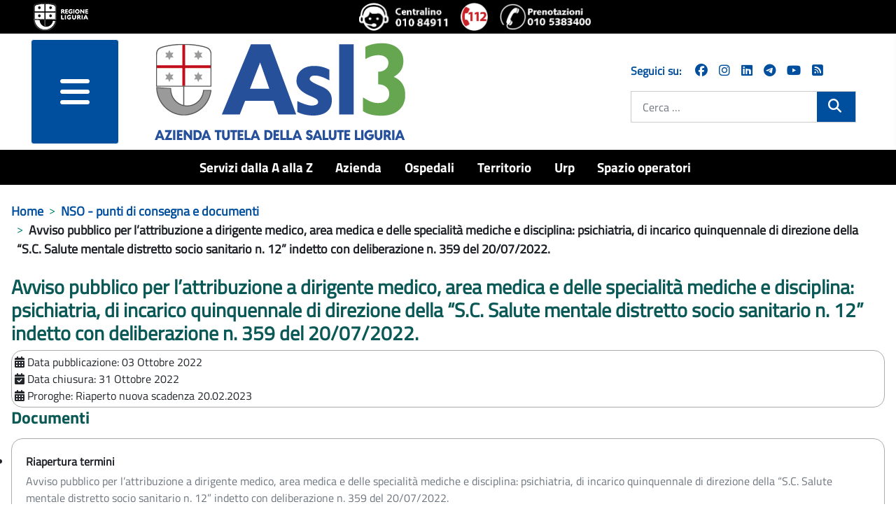

--- FILE ---
content_type: text/html; charset=utf-8
request_url: https://www.asl3.liguria.it/nso-punti-di-consegna-e-documenti/publiccompetition/1388-avviso-direzione-salute-mentale-distretto-12.html?view=publiccompetition&id=1388:avviso-direzione-salute-mentale-distretto-12
body_size: 13970
content:
<!DOCTYPE html>
<html lang="it-it" dir="ltr">
<head>
	<meta charset="utf-8">
	<meta name="viewport" content="width=device-width, initial-scale=1">
	<meta property="og:title" content="Avviso pubblico per l’attribuzione a dirigente medico, area medica e delle specialità mediche e disciplina: psichiatria, di incarico quinquennale di direzione della “S.C. Salute mentale distretto socio sanitario n. 12” indetto con deliberazione n. 359 del 20/07/2022.">
	<meta property="og:url" content="https://www.asl3.liguria.it/nso-punti-di-consegna-e-documenti/publiccompetition/1388-avviso-direzione-salute-mentale-distretto-12.html?view=publiccompetition&amp;id=1388:avviso-direzione-salute-mentale-distretto-12">
	<meta property="og:type" content="article">
	<meta name="generator" content="Joomla! - Open Source Content Management">
	<title>Avviso pubblico per l’attribuzione a dirigente medico, area medica e delle specialità mediche e disciplina: psichiatria, di incarico quinquennale di direzione della “S.C. Salute mentale distretto socio sanitario n. 12” indetto con deliberazione n. 359 del 20/07/2022. - ASL3</title>
	<link href="/media/templates/site/zulpoj4/images/short_favicon.ico" rel="shortcut icon" type="image/x-icon">
	<link href="/media/templates/site/zulpoj4/images/favicon.ico" rel="icon" type="image/ico">
	<link href="/media/system/images/joomla-favicon-pinned.svg" rel="mask-icon" color="#000">
	<link href="https://www.asl3.liguria.it/cerca.opensearch" rel="search" title="OpenSearch ASL3" type="application/opensearchdescription+xml">

	<link href="/media/system/css/joomla-fontawesome.min.css?744736" rel="lazy-stylesheet" /><noscript><link href="/media/system/css/joomla-fontawesome.min.css?744736" rel="stylesheet" /></noscript>
	<link href="/components/com_publiccompetitions/css/layout.css?744736" rel="stylesheet" />
	<link href="/media/templates/site/zulpoj4/css/global/colors_standard.min.css?744736" rel="stylesheet" />
	<link href="/media/templates/site/zulpoj4/css/template.min.css?744736" rel="stylesheet" />
	<link href="/media/templates/site/zulpoj4/css/user.css?744736" rel="stylesheet" />
	<link href="/media/templates/site/zulpoj4/css/usermobile.css?744736" rel="stylesheet" />
	<link href="/media/templates/site/zulpoj4/css/vendor/joomla-custom-elements/joomla-alert.min.css?0.2.0" rel="stylesheet" />
	<link href="/components/com_publiccompetitions/css/docs.css" rel="stylesheet" />
	<style>:root {
		--hue: 214;
		--template-bg-light: #f0f4fb;
		--template-text-dark: #495057;
		--template-text-light: #ffffff;
		--template-link-color: #2a69b8;
		--template-special-color: #001B4C;
		
	}</style>

	<script src="/media/vendor/metismenujs/js/metismenujs.min.js?1.4.0" defer></script>
	<script src="/media/vendor/jquery/js/jquery.min.js?3.7.1"></script>
	<script src="/media/legacy/js/jquery-noconflict.min.js?504da4"></script>
	<script src="/components/com_publiccompetitions/includes/functions.js?744736"></script>
	<script src="/media/templates/site/zulpoj4/js/template.js?744736"></script>
	<script src="/media/templates/site/zulpoj4/js/custom.js?744736"></script>
	<script src="/media/templates/site/zulpoj4/js/mod_menu/menu-metismenu.min.js?744736" defer></script>
	<script type="application/json" class="joomla-script-options new">{"joomla.jtext":{"MOD_FINDER_SEARCH_VALUE":"Cerca &hellip;","ERROR":"Errore","MESSAGE":"Messaggio","NOTICE":"Avviso","WARNING":"Attenzione","JCLOSE":"Chiudi","JOK":"OK","JOPEN":"Apri"},"system.paths":{"root":"","rootFull":"https://www.asl3.liguria.it/","base":"","baseFull":"https://www.asl3.liguria.it/"},"csrf.token":"208c2dac1e71653bb501d37dd4fa8501"}</script>
	<script src="/media/system/js/core.min.js?83f2c9"></script>
	<script src="/media/vendor/bootstrap/js/collapse.min.js?5.3.2" type="module"></script>
	<script src="/media/vendor/bootstrap/js/dropdown.min.js?5.3.2" type="module"></script>
	<script src="/media/vendor/bootstrap/js/offcanvas.min.js?5.3.2" type="module"></script>
	<script src="/media/com_finder/js/finder.min.js?5729ed" type="module"></script>
	<script src="/media/system/js/messages.min.js?7a5169" type="module"></script>
	<script type="application/ld+json">{"@context":"https://schema.org","@type":"BreadcrumbList","@id":"https://www.asl3.liguria.it/#/schema/BreadcrumbList/17","itemListElement":[{"@type":"ListItem","position":1,"item":{"@id":"https://www.asl3.liguria.it/","name":"Home"}},{"@type":"ListItem","position":2,"item":{"@id":"https://www.asl3.liguria.it/nso-punti-di-consegna-e-documenti/documents/documenti-sistema-nso-nodo-smistamento-ordini.html?showNameCat=0&amp;showDescrCat=1&amp;showSubCats=0&amp;showSubCatsDocs=0&amp;showSubCatsBreadcrumb=0&amp;docCatOrderField=2&amp;docCatOrderDir=0&amp;docOrderField=2&amp;docOrderDir=1&amp;docPagination=0&amp;docShowCategories=0&amp;docShowTitleBlock=0&amp;docLastModified=0","name":"NSO - punti di consegna e documenti"}},{"@type":"ListItem","position":3,"item":{"name":"Avviso pubblico per l’attribuzione a dirigente medico, area medica e delle specialità mediche e disciplina: psichiatria, di incarico quinquennale di direzione della “S.C. Salute mentale distretto socio sanitario n. 12” indetto con deliberazione n. 359 del 20/07/2022."}}]}</script>

  <!-- Matomo -->
  <script type="text/javascript">

    var _paq = window._paq = window._paq || [];
    /* tracker methods like "setCustomDimension" should be called before "trackPageView" */
    _paq.push(['trackPageView']);
    _paq.push(['enableLinkTracking']);

  (function() {
      var u="https://www.asl3.liguria.it/";
      _paq.push(["setTrackerUrl", u+"matomo.php"]);
      _paq.push(["setSiteId", "55"]);
      var d=document, g=d.createElement("script"), s=d.getElementsByTagName("script")[0];
      g.type="text/javascript"; g.async=true; g.defer=true; g.src=u+"matomo.php"; s.parentNode.insertBefore(g,s);
  })();

  </script>
  <!-- End Matomo Code -->

</head>

<body class="site com_publiccompetitions wrapper-static view-publiccompetition no-layout no-task itemid-1648">
	<header id="#header" class="header container-header full-width position-sticky sticky-top">

		<div class="headerBlock">                
							<div class="d-flex flex-column flex-md-row justify-content-md-between justify-content-start align-items-center py-1 px-5">
				
<div id="mod-custom173" class="mod-custom custom ">
	<div><a class="top_logo" title="vai al sito della Regione Liguria" href="http://www.regione.liguria.it"><img src="/images/logoRL.png" alt="Marchio della Regione Liguria" /></a></div> 
</div>

<div id="mod-custom172" class="mod-custom custom  iconeheader ">
	<div class="d-flex flex-row"><a title="chiama il centralino unico 010 84911" href="tel:+39010 84911"><img src="/images/icone/Logo-centralino-Asl3.png" alt="centralino unico 010 84911"></a><a title="chiama 112 NUE" href="tel:112"><img src="/images/icone/emergenza.png" alt="112 numero unico emergenza"></a><a title="Chiama il numero del CUP 0105383400 - numero unico prenotazioni telefoniche" href="tel:+390105383400" target="_blank" rel="noopener noreferrer"><img src="/images/icone/telefono-prenotazione-cup.png" alt="Chiama il numero del CUP 0105383400 - numero unico prenotazioni telefoniche"></a></div> 
</div>

				</div>
			
							<div class=" container-nav pb-0">
									</div>          
					</div> 

		<div id="headermenu" class="d-flex flex-column flex-md-row justify-content-md-around">
			<!--blocco menu e logo-->
							<div class="d-flex flex-row col-12 col-md-8">
					<!-- hamburger menu -->
													<div class="offcanvas-menu col-3 m-0">
								<nav class="navbar navbar-dark mt-0 opacity-80" aria-label="collapse navbar">
									<div class="navbar-brand row m-0 p-0 container d-flex justify-content-between">
									<div class="d-flex justify-content-end">
										<button class="navbar-toggler mx-auto b-0" type="button" data-bs-toggle="offcanvas" data-bs-target="#offcanvasRight" aria-controls="offcanvasRight">
										<i class="fa fa-bars d-block"><span class="sr-only">menu</span></i>	
										</button> 
									</div>	
																		</div>
								</nav>
								<div class="offcanvas offcanvas-end" tabindex="-1" id="offcanvasRight" aria-labelledby="offcanvasRightLabel">
									<div class="offcanvas-header shadow-custom-bottom d-flex flex-column"> <!-- d-flex flex-column  -->
										
										<div class="divButtonClose row align-self-baseline pb-1"> <!-- row align-self-baseline  -->
											<button type="button" class="btn-close text-reset" data-bs-dismiss="offcanvas" aria-label="Close"></button>
										</div>
										<div class="row align-self-baseline pt-1"> <!-- aggiunto -->
											<a href="/" id="offcanvasRightLabel" class="w80vw">
												<img class="h-auto" src="/images/logo/logo-asl3-rgb.png#joomlaImage://local-images/logo/logo-asl3-rgb.png?width=374&amp;height=154" alt="ASL3">									
											</a>
										</div>
									</div>
									<div class="offcanvas-body">
										<ul class="mod-menu mod-menu_dropdown-metismenu metismenu mod-list ">
<li class="metismenu-item item-1232 level-1"><a href="/servizi-dalla-a-alla-z.html" title="Servizi dalla A alla Z">Servizi dalla A alla Z</a></li><li class="metismenu-item item-148 level-1 deeper parent dropdown"><a href="/azienda.html" title="Azienda">Azienda</a><button class="mm-collapsed mm-toggler mm-toggler-link" aria-haspopup="true" aria-expanded="false" aria-label="Azienda"></button><ul class="navbar-nav me-auto mb-2"><li class="metismenu-item item-164 level-2 deeper parent dropdown"><a href="/azienda/organi-aziendali.html" title="Organi aziendali">Organi aziendali</a><button class="mm-collapsed mm-toggler mm-toggler-link" aria-haspopup="true" aria-expanded="false" aria-label="Organi aziendali"></button><ul class="navbar-nav me-auto mb-2"><li class="metismenu-item item-284 level-3 deeper parent dropdown"><a href="/azienda/organi-aziendali/direzione-aziendale.html" title="Direttore Generale">Direttore Generale</a><button class="mm-collapsed mm-toggler mm-toggler-link" aria-haspopup="true" aria-expanded="false" aria-label="Direttore Generale"></button><ul class="navbar-nav me-auto mb-2"><li class="metismenu-item item-416 level-4 deeper parent dropdown"><a href="/azienda/organi-aziendali/direzione-aziendale/staff.html" title="Strutture in Staff Direzione">Strutture in Staff Direzione</a><button class="mm-collapsed mm-toggler mm-toggler-link" aria-haspopup="true" aria-expanded="false" aria-label="Strutture in Staff Direzione"></button><ul class="navbar-nav me-auto mb-2"><li class="metismenu-item item-746 level-5 deeper parent dropdown"><a href="/azienda/organi-aziendali/direzione-aziendale/staff/strutture-staff-direzione-generale.html" title="Staff Direzione Generale">Staff Direzione Generale</a><button class="mm-collapsed mm-toggler mm-toggler-link" aria-haspopup="true" aria-expanded="false" aria-label="Staff Direzione Generale"></button><ul class="navbar-nav me-auto mb-2"><li class="metismenu-item item-763 level-6"><a href="/azienda/organi-aziendali/direzione-aziendale/staff/strutture-staff-direzione-generale/servizio-di-prevenzione-e-protezione.html" title="Servizio di Prevenzione e Protezione">Servizio di Prevenzione e Protezione</a></li><li class="metismenu-item item-2075 level-6"><a href="/azienda/organi-aziendali/direzione-aziendale/staff/strutture-staff-direzione-generale/ufficio-stampa-comunicazione-e-urp.html" title="Ufficio stampa, comunicazione e URP">Ufficio stampa, comunicazione e URP</a></li><li class="metismenu-item item-2076 level-6 deeper parent dropdown"><a href="/azienda/organi-aziendali/direzione-aziendale/staff/strutture-staff-direzione-generale/centro-alcologico-regionale-regione-liguria.html" title="Centro Alcologico Regionale - Regione Liguria ">Centro Alcologico Regionale - Regione Liguria </a><button class="mm-collapsed mm-toggler mm-toggler-link" aria-haspopup="true" aria-expanded="false" aria-label="Centro Alcologico Regionale - Regione Liguria "></button><ul class="navbar-nav me-auto mb-2"><li class="metismenu-item item-2248 level-7"><a href="/azienda/organi-aziendali/direzione-aziendale/staff/strutture-staff-direzione-generale/centro-alcologico-regionale-regione-liguria/attivita-centro-alcologico-regionale/documents/centro-alcologico-attivita.html?showNameCat=0&amp;showDescrCat=2&amp;showSubCats=0&amp;showSubCatsDocs=0&amp;showSubCatsBreadcrumb=0&amp;docCatOrderField=2&amp;docCatOrderDir=0&amp;docOrderField=2&amp;docOrderDir=1&amp;docPagination=0&amp;docShowCategories=0&amp;docShowTitleBlock=0&amp;docLastModified=0" title="Attività">Attività</a></li><li class="metismenu-item item-2249 level-7"><a href="/azienda/organi-aziendali/direzione-aziendale/staff/strutture-staff-direzione-generale/centro-alcologico-regionale-regione-liguria/pubblicazioni-scientifiche/documents/centro-studi-articoli-scientifici.html?showNameCat=0&amp;showDescrCat=2&amp;showSubCats=0&amp;showSubCatsDocs=0&amp;showSubCatsBreadcrumb=0&amp;docCatOrderField=2&amp;docCatOrderDir=0&amp;docOrderField=2&amp;docOrderDir=1&amp;docPagination=0&amp;docShowCategories=0&amp;docShowTitleBlock=0&amp;docLastModified=0" title="Pubblicazioni scientifiche">Pubblicazioni scientifiche</a></li></ul></li></ul></li><li class="metismenu-item item-2089 level-5 deeper parent dropdown"><a href="/azienda/organi-aziendali/direzione-aziendale/staff/strutture-staff-direzione-sanitaria.html" title="Staff Direzione Sanitaria">Staff Direzione Sanitaria</a><button class="mm-collapsed mm-toggler mm-toggler-link" aria-haspopup="true" aria-expanded="false" aria-label="Staff Direzione Sanitaria"></button><ul class="navbar-nav me-auto mb-2"><li class="metismenu-item item-2090 level-6"><a href="/azienda/organi-aziendali/direzione-aziendale/staff/strutture-staff-direzione-sanitaria/farmaceutica-ospedaliera.html" title="Farmaceutica Ospedaliera">Farmaceutica Ospedaliera</a></li><li class="metismenu-item item-2091 level-6"><a href="/azienda/organi-aziendali/direzione-aziendale/staff/strutture-staff-direzione-sanitaria/professioni-sanitarie.html" title="Professioni sanitarie">Professioni sanitarie</a></li><li class="metismenu-item item-2092 level-6"><a href="/azienda/organi-aziendali/direzione-aziendale/staff/strutture-staff-direzione-sanitaria/governo-clinico-e-programmazione-sanitaria.html" title="Governo Clinico e Programmazione Sanitaria ">Governo Clinico e Programmazione Sanitaria </a></li><li class="metismenu-item item-2093 level-6"><a href="/azienda/organi-aziendali/direzione-aziendale/staff/strutture-staff-direzione-sanitaria/valutazione-attivita-sanitarie-e-soggetti-erogatori-esterni.html" title="Valutazione delle attività sanitarie e dei soggetti erogatori esterni ">Valutazione delle attività sanitarie e dei soggetti erogatori esterni </a></li><li class="metismenu-item item-2094 level-6"><a href="/azienda/organi-aziendali/direzione-aziendale/staff/strutture-staff-direzione-sanitaria/gestione-rifiuti.html" title="Gestione rifiuti ">Gestione rifiuti </a></li><li class="metismenu-item item-2095 level-6"><a href="/valutazione-organizzazione-screening.html" title="Valutazione e Organizzazione dello Screening ">Valutazione e Organizzazione dello Screening </a></li><li class="metismenu-item item-2096 level-6"><a href="/azienda/organi-aziendali/direzione-aziendale/staff/strutture-staff-direzione-sanitaria/servizio-ispettivo-e-attivita-extra-istituzionali.html" title="Servizio ispettivo e Attività extra-istituzionali del personale ">Servizio ispettivo e Attività extra-istituzionali del personale </a></li><li class="metismenu-item item-2102 level-6"><a href="/azienda/organi-aziendali/direzione-aziendale/staff/strutture-staff-direzione-sanitaria/centro-assistenza-vulnologica.html" title="Vulnologia">Vulnologia</a></li></ul></li><li class="metismenu-item item-1161 level-5 deeper parent dropdown"><a href="/azienda/organi-aziendali/direzione-aziendale/staff/strutture-staff-direzione-socio-sanitaria.html" title="Staff Direzione Socio Sanitaria">Staff Direzione Socio Sanitaria</a><button class="mm-collapsed mm-toggler mm-toggler-link" aria-haspopup="true" aria-expanded="false" aria-label="Staff Direzione Socio Sanitaria"></button><ul class="navbar-nav me-auto mb-2"><li class="metismenu-item item-2097 level-6"><a href="/azienda/organi-aziendali/direzione-aziendale/staff/strutture-staff-direzione-socio-sanitaria/farmaceutica-territoriale.html" title="Farmaceutica Territoriale ">Farmaceutica Territoriale </a></li><li class="metismenu-item item-2098 level-6"><a href="/azienda/organi-aziendali/direzione-aziendale/staff/strutture-staff-direzione-socio-sanitaria/assistenza-sanitaria-di-base-specialistica-metropolitana-e-farmaceutica.html" title="Assistenza sanitaria di base, specialistica metropolitana e farmaceutica">Assistenza sanitaria di base, specialistica metropolitana e farmaceutica</a></li><li class="metismenu-item item-2099 level-6"><a href="/azienda/organi-aziendali/direzione-aziendale/staff/strutture-staff-direzione-socio-sanitaria/gestione-rete-medici-convenzionati-aziendali.html" title="Gestione rete Medici Convenzionati aziendali ">Gestione rete Medici Convenzionati aziendali </a></li><li class="metismenu-item item-2100 level-6"><a href="/azienda/organi-aziendali/direzione-aziendale/staff/strutture-staff-direzione-socio-sanitaria/funzione-amministrativa.html" title="Funzione amministrativa ">Funzione amministrativa </a></li><li class="metismenu-item item-2101 level-6"><a href="/azienda/organi-aziendali/direzione-aziendale/staff/strutture-staff-direzione-socio-sanitaria/integrazione-sociosanitaria-e-ospedale-territorio.html" title="Integrazione Sociosanitaria e Ospedale Territorio">Integrazione Sociosanitaria e Ospedale Territorio</a></li></ul></li><li class="metismenu-item item-2220 level-5 deeper parent dropdown"><a href="/azienda/organi-aziendali/direzione-aziendale/staff/staff-direzione-amministrativa.html" title="Staff Direzione Amministrativa">Staff Direzione Amministrativa</a><button class="mm-collapsed mm-toggler mm-toggler-link" aria-haspopup="true" aria-expanded="false" aria-label="Staff Direzione Amministrativa"></button><ul class="navbar-nav me-auto mb-2"><li class="metismenu-item item-2221 level-6"><a href="/azienda/organi-aziendali/direzione-aziendale/staff/staff-direzione-amministrativa/controllo-di-gestione.html" title="Controllo di Gestione">Controllo di Gestione</a></li></ul></li></ul></li></ul></li><li class="metismenu-item item-285 level-3"><a href="/azienda/organi-aziendali/collegio-di-direzione.html" title="Collegio di direzione ">Collegio di direzione </a></li><li class="metismenu-item item-286 level-3"><a href="/azienda/organi-aziendali/collegio-sindacale.html" title="Collegio sindacale">Collegio sindacale</a></li></ul></li><li class="metismenu-item item-282 level-2"><a href="/azienda/organigramma.html" title="Organigramma">Organigramma</a></li><li class="metismenu-item item-283 level-2"><a href="/azienda/atto-aziendale.html" title="Atto aziendale">Atto aziendale</a></li><li class="metismenu-item item-410 level-2"><a href="/azienda/carta-dei-servizi.html" title="Carta dei servizi">Carta dei servizi</a></li><li class="metismenu-item item-411 level-2"><a href="/azienda/comitato-unico-di-garanzia.html" title="Comitato Unico di Garanzia">Comitato Unico di Garanzia</a></li><li class="metismenu-item item-277 level-2 deeper parent dropdown"><a href="/azienda/dipartimenti.html" title="Dipartimenti">Dipartimenti</a><button class="mm-collapsed mm-toggler mm-toggler-link" aria-haspopup="true" aria-expanded="false" aria-label="Dipartimenti"></button><ul class="navbar-nav me-auto mb-2"><li class="metismenu-item item-292 level-3 deeper parent dropdown"><a href="/azienda/dipartimenti/dipartimenti-direzione-sanitaria.html" title="Dipartimenti direzione sanitaria">Dipartimenti direzione sanitaria</a><button class="mm-collapsed mm-toggler mm-toggler-link" aria-haspopup="true" aria-expanded="false" aria-label="Dipartimenti direzione sanitaria"></button><ul class="navbar-nav me-auto mb-2"><li class="metismenu-item item-313 level-4"><a href="/azienda/dipartimenti/dipartimenti-direzione-sanitaria/dipartimento-chirurgie.html" title="Chirurgico">Chirurgico</a></li><li class="metismenu-item item-307 level-4"><a href="/azienda/dipartimenti/dipartimenti-direzione-sanitaria/dipartimento-emergenza-e-accettazione.html" title="Emergenza e accettazione">Emergenza e accettazione</a></li><li class="metismenu-item item-309 level-4"><a href="/azienda/dipartimenti/dipartimenti-direzione-sanitaria/dipartimento-delle-immagini.html" title="Immagini">Immagini</a></li><li class="metismenu-item item-311 level-4"><a href="/azienda/dipartimenti/dipartimenti-direzione-sanitaria/dipartimento-materno-infantile.html" title="Ostetrico ginecologico e del bambino">Ostetrico ginecologico e del bambino</a></li><li class="metismenu-item item-314 level-4"><a href="/azienda/dipartimenti/dipartimenti-direzione-sanitaria/dipartimento-medico-cardiologico.html" title="Medico cardiologico">Medico cardiologico</a></li><li class="metismenu-item item-308 level-4"><a href="/azienda/dipartimenti/dipartimenti-direzione-sanitaria/dipartimento-patologia-clinica.html" title="Patologia clinica">Patologia clinica</a></li><li class="metismenu-item item-414 level-4"><a href="/azienda/dipartimenti/dipartimenti-direzione-sanitaria/prevenzione.html" title="Prevenzione">Prevenzione</a></li><li class="metismenu-item item-310 level-4"><a href="/azienda/dipartimenti/dipartimenti-direzione-sanitaria/dipartimento-specialita-mediche.html" title="Specialità mediche">Specialità mediche</a></li></ul></li><li class="metismenu-item item-293 level-3 deeper parent dropdown"><a href="/azienda/dipartimenti/dipartimenti-direzione-sociosanitaria.html" title="Dipartimenti direzione sociosanitaria">Dipartimenti direzione sociosanitaria</a><button class="mm-collapsed mm-toggler mm-toggler-link" aria-haspopup="true" aria-expanded="false" aria-label="Dipartimenti direzione sociosanitaria"></button><ul class="navbar-nav me-auto mb-2"><li class="metismenu-item item-413 level-4"><a href="/azienda/dipartimenti/dipartimenti-direzione-sociosanitaria/cure-primarie.html" title="Cure primarie">Cure primarie</a></li><li class="metismenu-item item-415 level-4"><a href="/azienda/dipartimenti/dipartimenti-direzione-sociosanitaria/salute-mentale-e-dipendenze.html" title="Salute mentale e dipendenze">Salute mentale e dipendenze</a></li></ul></li><li class="metismenu-item item-294 level-3 deeper parent dropdown"><a href="/azienda/dipartimenti/dipartimenti-direzione-amministrativa.html" title="Dipartimenti direzione amministrativa">Dipartimenti direzione amministrativa</a><button class="mm-collapsed mm-toggler mm-toggler-link" aria-haspopup="true" aria-expanded="false" aria-label="Dipartimenti direzione amministrativa"></button><ul class="navbar-nav me-auto mb-2"><li class="metismenu-item item-408 level-4"><a href="/azienda/dipartimenti/dipartimenti-direzione-amministrativa/dipartimento-amministrativo.html" title="Dipartimento amministrativo">Dipartimento amministrativo</a></li><li class="metismenu-item item-296 level-4"><a href="/azienda/dipartimenti/dipartimenti-direzione-amministrativa/dipartimento-tecnico-infrastrutture.html" title="Dipartimento tecnico">Dipartimento tecnico</a></li></ul></li><li class="metismenu-item item-2057 level-3"><a href="/azienda/dipartimenti/dipartimenti-funzionali.html" title="Dipartimenti funzionali">Dipartimenti funzionali</a></li></ul></li><li class="metismenu-item item-278 level-2"><a href="/azienda/regolamenti/documents/regolamenti.html?showNameCat=0&amp;showDescrCat=2&amp;showSubCats=1&amp;showSubCatsDocs=0&amp;showSubCatsBreadcrumb=0&amp;docCatOrderField=1&amp;docCatOrderDir=1&amp;docOrderField=2&amp;docOrderDir=1&amp;docPagination=0&amp;docShowCategories=0&amp;docShowTitleBlock=0&amp;docLastModified=0" title="Regolamenti">Regolamenti</a></li><li class="metismenu-item item-280 level-2"><a href="/azienda/qualità.html" title="Qualità">Qualità</a></li><li class="metismenu-item item-720 level-2"><a href="/spazio-operatori/formazione-spazio-operatori.html" title="Formazione">Formazione</a></li><li class="metismenu-item item-835 level-2 deeper parent dropdown"><a href="/azienda/area-stampa.html" title="Area stampa">Area stampa</a><button class="mm-collapsed mm-toggler mm-toggler-link" aria-haspopup="true" aria-expanded="false" aria-label="Area stampa"></button><ul class="navbar-nav me-auto mb-2"><li class="metismenu-item item-2287 level-3"><a href="/azienda/area-stampa/comunicati-stampa-2026.html" title="Comunicati stampa 2026">Comunicati stampa 2026</a></li><li class="metismenu-item item-2224 level-3"><a href="/azienda/area-stampa/comunicati-stampa-2025.html" title="Comunicati stampa 2025">Comunicati stampa 2025</a></li><li class="metismenu-item item-2008 level-3"><a href="/azienda/area-stampa/comunicati-stampa-2024.html" title="Comunicati stampa 2024">Comunicati stampa 2024</a></li><li class="metismenu-item item-1921 level-3"><a href="/azienda/area-stampa/comunicati-stampa-2023.html" title="Comunicati stampa 2023">Comunicati stampa 2023</a></li><li class="metismenu-item item-1801 level-3"><a href="/azienda/area-stampa/comunicati-stampa-2022.html" title="Comunicati stampa 2022">Comunicati stampa 2022</a></li><li class="metismenu-item item-1707 level-3"><a href="/azienda/area-stampa/comunicati-stampa-2021.html" title="Comunicati stampa 2021">Comunicati stampa 2021</a></li><li class="metismenu-item item-1542 level-3"><a href="/azienda/area-stampa/comunicati-stampa-2020.html" title="Comunicati stampa 2020">Comunicati stampa 2020</a></li><li class="metismenu-item item-1143 level-3"><a href="/azienda/area-stampa/comunicati-stampa-2019.html" title="Comunicati stampa 2019">Comunicati stampa 2019</a></li><li class="metismenu-item item-1060 level-3"><a href="/azienda/area-stampa/comunicai-stampa-2018.html" title="Comunicati stampa 2018">Comunicati stampa 2018</a></li><li class="metismenu-item item-984 level-3"><a href="/azienda/area-stampa/comunicati-stampa-2017.html" title="Comunicati stampa 2017">Comunicati stampa 2017</a></li><li class="metismenu-item item-819 level-3"><a href="/azienda/area-stampa/comunicati-stampa-2016.html" title="Comunicati stampa 2016">Comunicati stampa 2016</a></li><li class="metismenu-item item-1133 level-3"><a href="/azienda/area-stampa/archivio-newsletter.html" title="Archivio Newsletter">Archivio Newsletter</a></li><li class="metismenu-item item-1559 level-3"><a href="/azienda/area-stampa/social-media-netiquette-e-informativa-privacy.html" title="Social media: netiquette e informativa privacy">Social media: netiquette e informativa privacy</a></li></ul></li><li class="metismenu-item item-1051 level-2"><a href="/amministrazione-trasparente/servizi-erogati/liste-di-attesa.html" title="Liste di attesa">Liste di attesa</a></li><li class="metismenu-item item-1876 level-2"><a href="/azienda/lavoro-agile.html" title="Lavoro agile">Lavoro agile</a></li><li class="metismenu-item item-2140 level-2"><a href="/azienda/organi-aziendali/direzione-aziendale/staff/strutture-staff-direzione-generale/ufficio-stampa-comunicazione-e-urp.html" title="Comunicazione">Comunicazione</a></li><li class="metismenu-item item-2172 level-2"><a href="/azienda/pnrr.html" title="PNRR">PNRR</a></li><li class="metismenu-item item-2219 level-2"><a href="/azienda/welfare-aziendale/publiccompetitions/?showAlberaturaDesc=0&amp;show_loghi_menu=2&amp;showProgressBar=0&amp;showBandi=1&amp;pcOrderField=0&amp;pcOrderDir=1&amp;pcQuickSearch=0&amp;pcPagination=0&amp;pcPaginationResults=0&amp;showStatus=1" title="Welfare aziendale">Welfare aziendale</a></li></ul></li><li class="metismenu-item item-143 level-1 deeper parent dropdown"><a href="/ospedali.html" title="Ospedali">Ospedali</a><button class="mm-collapsed mm-toggler mm-toggler-link" aria-haspopup="true" aria-expanded="false" aria-label="Ospedali"></button><ul class="navbar-nav me-auto mb-2"><li class="metismenu-item item-269 level-2 deeper parent dropdown"><a href="/ospedali/presidio-ospedaliero-unico.html" title="Presidio Ospedaliero Unico">Presidio Ospedaliero Unico</a><button class="mm-collapsed mm-toggler mm-toggler-link" aria-haspopup="true" aria-expanded="false" aria-label="Presidio Ospedaliero Unico"></button><ul class="navbar-nav me-auto mb-2"><li class="metismenu-item item-1602 level-3"><a href="/ospedali/presidio-ospedaliero-unico/richiesta-cartella-clinica.html" title="Richiesta cartella clinica">Richiesta cartella clinica</a></li></ul></li><li class="metismenu-item item-271 level-2 deeper parent dropdown"><a href="/ospedali/villa-scassi-sampierdarena.html" title="Villa Scassi - Sampierdarena">Villa Scassi - Sampierdarena</a><button class="mm-collapsed mm-toggler mm-toggler-link" aria-haspopup="true" aria-expanded="false" aria-label="Villa Scassi - Sampierdarena"></button><ul class="navbar-nav me-auto mb-2"><li class="metismenu-item item-629 level-3"><a href="/ospedali/villa-scassi-sampierdarena/ospedale-a-misura-di-donna.html" title="Ospedale a misura donna ">Ospedale a misura donna </a></li><li class="metismenu-item item-797 level-3"><a href="/ospedali/villa-scassi-sampierdarena/meglio-a-casa.html" title="Meglio a casa">Meglio a casa</a></li><li class="metismenu-item item-2062 level-3"><a href="/ospedali/villa-scassi-sampierdarena/progetto-a-c-e-m.html" title="Progetto A.C.E.M.">Progetto A.C.E.M.</a></li><li class="metismenu-item item-2144 level-3 deeper parent dropdown"><a href="/ospedali/villa-scassi-sampierdarena/breast-unit-centro-di-senologia.html" title="Breast Unit - Centro di senologia">Breast Unit - Centro di senologia</a><button class="mm-collapsed mm-toggler mm-toggler-link" aria-haspopup="true" aria-expanded="false" aria-label="Breast Unit - Centro di senologia"></button><ul class="navbar-nav me-auto mb-2"><li class="metismenu-item item-2160 level-4"><a href="/ospedali/villa-scassi-sampierdarena/breast-unit-centro-di-senologia/breast-unit-chi-siamo.html" title="Chi siamo">Chi siamo</a></li><li class="metismenu-item item-2163 level-4"><a href="/ospedali/villa-scassi-sampierdarena/breast-unit-centro-di-senologia/breast-unit-come-accedere.html" title="Come accedere">Come accedere</a></li><li class="metismenu-item item-2162 level-4"><a href="/ospedali/villa-scassi-sampierdarena/breast-unit-centro-di-senologia/breast-unit-servizi.html" title="I servizi a disposizione in caso di priorità o urgenza">I servizi a disposizione in caso di priorità o urgenza</a></li><li class="metismenu-item item-2161 level-4"><a href="/ospedali/villa-scassi-sampierdarena/breast-unit-centro-di-senologia/breast-unit-percorso.html" title="Il percorso">Il percorso</a></li><li class="metismenu-item item-2166 level-4 deeper parent dropdown"><a href="/ospedali/villa-scassi-sampierdarena/breast-unit-centro-di-senologia/breast-unit-ulteriori-servizi.html" title="Ulteriori servizi">Ulteriori servizi</a><button class="mm-collapsed mm-toggler mm-toggler-link" aria-haspopup="true" aria-expanded="false" aria-label="Ulteriori servizi"></button><ul class="navbar-nav me-auto mb-2"><li class="metismenu-item item-2164 level-5"><a href="/ospedali/villa-scassi-sampierdarena/breast-unit-centro-di-senologia/breast-unit-ulteriori-servizi/servizio-di-psico-oncologia.html" title="Servizio di psico-oncologia">Servizio di psico-oncologia</a></li><li class="metismenu-item item-2169 level-5"><a href="/valutazione-organizzazione-screening/tumore-mammella.html" title="Screening">Screening</a></li><li class="metismenu-item item-2170 level-5"><a href="/ospedali/villa-scassi-sampierdarena/breast-unit-centro-di-senologia/breast-unit-ulteriori-servizi/ass-noi-ci-siamo-tumore-al-seno-metastatico.html" title="Ass. Noi ci siamo - Tumore al seno metastatico">Ass. Noi ci siamo - Tumore al seno metastatico</a></li><li class="metismenu-item item-2171 level-5"><a href="/ospedali/villa-scassi-sampierdarena/breast-unit-centro-di-senologia/breast-unit-ulteriori-servizi/centro-medicina-integrata.html" title="Centro Medicina integrata">Centro Medicina integrata</a></li></ul></li><li class="metismenu-item item-2165 level-4"><a href="/ospedali/villa-scassi-sampierdarena/breast-unit-centro-di-senologia/breast-unit-il-parco-tecnologico.html" title="Il parco tecnologico">Il parco tecnologico</a></li><li class="metismenu-item item-2167 level-4"><a href="/ospedali/villa-scassi-sampierdarena/breast-unit-centro-di-senologia/breast-unit-contatti.html" title="Contatti">Contatti</a></li></ul></li><li class="metismenu-item item-2175 level-3"><a href="/ospedali/villa-scassi-sampierdarena/cittadini-si-nasce.html" title="Cittadini si nasce">Cittadini si nasce</a></li></ul></li><li class="metismenu-item item-274 level-2"><a href="/ospedali/la-colletta-arenzano.html" title="La Colletta - Arenzano">La Colletta - Arenzano</a></li><li class="metismenu-item item-270 level-2"><a href="/ospedali/micone-sestri-ponente.html" title="Micone - Sestri Ponente ">Micone - Sestri Ponente </a></li><li class="metismenu-item item-272 level-2"><a href="/ospedali/gallino-pontedecimo.html" title="Gallino - Pontedecimo ">Gallino - Pontedecimo </a></li><li class="metismenu-item item-361 level-2"><a href="/ospedali/emergenza.html" title="Emergenza">Emergenza</a></li></ul></li><li class="metismenu-item item-1233 level-1 deeper parent dropdown"><a href="/territorio.html" title="Territorio">Territorio</a><button class="mm-collapsed mm-toggler mm-toggler-link" aria-haspopup="true" aria-expanded="false" aria-label="Territorio"></button><ul class="navbar-nav me-auto mb-2"><li class="metismenu-item item-1234 level-2 deeper parent dropdown"><a href="/territorio/distretti.html" title="Distretti">Distretti</a><button class="mm-collapsed mm-toggler mm-toggler-link" aria-haspopup="true" aria-expanded="false" aria-label="Distretti"></button><ul class="navbar-nav me-auto mb-2"><li class="metismenu-item item-1235 level-3 deeper parent dropdown"><a href="/territorio/distretti/distretto-8-ponente.html" title="Distretto 8 Ponente">Distretto 8 Ponente</a><button class="mm-collapsed mm-toggler mm-toggler-link" aria-haspopup="true" aria-expanded="false" aria-label="Distretto 8 Ponente"></button><ul class="navbar-nav me-auto mb-2"><li class="metismenu-item item-2152 level-4 deeper parent dropdown"><a href="/territorio/distretti/distretto-8-ponente/attivita-sedi-distretto-8.html" title="Attività sedi Distretto 8">Attività sedi Distretto 8</a><button class="mm-collapsed mm-toggler mm-toggler-link" aria-haspopup="true" aria-expanded="false" aria-label="Attività sedi Distretto 8"></button><ul class="navbar-nav me-auto mb-2"><li class="metismenu-item item-2149 level-5"><a href="/territorio/distretti/distretto-8-ponente/attivita-sedi-distretto-8/genova-voltri-via-camozzini.html" title="Genova Voltri - Via Camozzini">Genova Voltri - Via Camozzini</a></li><li class="metismenu-item item-2150 level-5"><a href="/territorio/distretti/distretto-8-ponente/attivita-sedi-distretto-8/genova-voltri-casa-di-comunita.html" title="Genova Voltri - Casa della Comunità">Genova Voltri - Casa della Comunità</a></li><li class="metismenu-item item-2241 level-5"><a href="/territorio/distretti/distretto-8-ponente/attivita-sedi-distretto-8/genova-pra-poliambulatorio-ca-nova.html" title="Genova Pra' - Poliambulatorio Ca' Nova">Genova Pra' - Poliambulatorio Ca' Nova</a></li><li class="metismenu-item item-2151 level-5"><a href="/territorio/distretti/distretto-8-ponente/attivita-sedi-distretto-8/genova-pra-poliambulatorio-villa-de-mari.html" title="Genova Pra' - Poliambulatorio Villa De Mari">Genova Pra' - Poliambulatorio Villa De Mari</a></li><li class="metismenu-item item-2153 level-5"><a href="/territorio/distretti/distretto-8-ponente/attivita-sedi-distretto-8/genova-pegli-palazzo-della-salute-martinez.html" title="Genova Pegli - Casa della Comunità">Genova Pegli - Casa della Comunità</a></li><li class="metismenu-item item-2154 level-5"><a href="/territorio/distretti/distretto-8-ponente/attivita-sedi-distretto-8/arenzano-poliambulatorio-golgi.html" title="Arenzano - Poliambulatorio Golgi">Arenzano - Poliambulatorio Golgi</a></li><li class="metismenu-item item-2155 level-5"><a href="/territorio/distretti/distretto-8-ponente/attivita-sedi-distretto-8/cogoleto-poliambulatorio.html" title="Cogoleto - Poliambulatorio">Cogoleto - Poliambulatorio</a></li><li class="metismenu-item item-2156 level-5"><a href="/territorio/distretti/distretto-8-ponente/attivita-sedi-distretto-8/masone-poliambulatorio.html" title="Masone - Poliambulatorio">Masone - Poliambulatorio</a></li><li class="metismenu-item item-2157 level-5"><a href="/territorio/distretti/distretto-8-ponente/attivita-sedi-distretto-8/campo-ligure-poliambulatorio.html" title="Campo Ligure - Poliambulatorio">Campo Ligure - Poliambulatorio</a></li><li class="metismenu-item item-2158 level-5"><a href="/territorio/distretti/distretto-8-ponente/attivita-sedi-distretto-8/rossiglione-poliambulatorio.html" title="Rossiglione - Poliambulatorio">Rossiglione - Poliambulatorio</a></li></ul></li></ul></li><li class="metismenu-item item-1237 level-3 deeper parent dropdown"><a href="/territorio/distretti/distretto-9-medio-ponente.html" title="Distretto 9 Medio Ponente">Distretto 9 Medio Ponente</a><button class="mm-collapsed mm-toggler mm-toggler-link" aria-haspopup="true" aria-expanded="false" aria-label="Distretto 9 Medio Ponente"></button><ul class="navbar-nav me-auto mb-2"><li class="metismenu-item item-2176 level-4 deeper parent dropdown"><a href="/territorio/distretti/distretto-9-medio-ponente/attivita-sedi-distretto-9.html" title="Attività sedi Distretto 9">Attività sedi Distretto 9</a><button class="mm-collapsed mm-toggler mm-toggler-link" aria-haspopup="true" aria-expanded="false" aria-label="Attività sedi Distretto 9"></button><ul class="navbar-nav me-auto mb-2"><li class="metismenu-item item-2177 level-5"><a href="/territorio/distretti/distretto-9-medio-ponente/attivita-sedi-distretto-9/genova-sestri-ponente-palazzo-della-salute-ex-manifattura-tabacchi.html" title="Genova Sestri Ponente - Casa della Comunità">Genova Sestri Ponente - Casa della Comunità</a></li><li class="metismenu-item item-2178 level-5"><a href="/territorio/distretti/distretto-9-medio-ponente/attivita-sedi-distretto-9/genova-sampierdarena-casa-della-comunita.html" title="Genova Sampierdarena - Casa della Comunità Fiumara">Genova Sampierdarena - Casa della Comunità Fiumara</a></li></ul></li></ul></li><li class="metismenu-item item-1240 level-3 deeper parent dropdown"><a href="/territorio/distretti/distretto-10-valpolcevera-e-valle-scrivia.html" title="Distretto 10 Valpolcevera e Valle Scrivia">Distretto 10 Valpolcevera e Valle Scrivia</a><button class="mm-collapsed mm-toggler mm-toggler-link" aria-haspopup="true" aria-expanded="false" aria-label="Distretto 10 Valpolcevera e Valle Scrivia"></button><ul class="navbar-nav me-auto mb-2"><li class="metismenu-item item-2179 level-4 deeper parent dropdown"><a href="/territorio/distretti/distretto-10-valpolcevera-e-valle-scrivia/attivita-sedi-distretto-10.html" title="Attività sedi Distretto 10">Attività sedi Distretto 10</a><button class="mm-collapsed mm-toggler mm-toggler-link" aria-haspopup="true" aria-expanded="false" aria-label="Attività sedi Distretto 10"></button><ul class="navbar-nav me-auto mb-2"><li class="metismenu-item item-2180 level-5"><a href="/territorio/distretti/distretto-10-valpolcevera-e-valle-scrivia/attivita-sedi-distretto-10/genova-bolzaneto-via-bonghi.html" title="Genova Bolzaneto - Via Bonghi">Genova Bolzaneto - Via Bonghi</a></li><li class="metismenu-item item-2181 level-5"><a href="/territorio/distretti/distretto-10-valpolcevera-e-valle-scrivia/attivita-sedi-distretto-10/genova-pontedecimo-via-ospedale-gallino.html" title="Genova Pontedecimo - Via Ospedale Gallino">Genova Pontedecimo - Via Ospedale Gallino</a></li><li class="metismenu-item item-2182 level-5"><a href="/territorio/distretti/distretto-10-valpolcevera-e-valle-scrivia/attivita-sedi-distretto-10/genova-certosa-via-canepari.html" title="Genova Certosa - Via Canepari">Genova Certosa - Via Canepari</a></li><li class="metismenu-item item-2183 level-5"><a href="/territorio/distretti/distretto-10-valpolcevera-e-valle-scrivia/attivita-sedi-distretto-10/genova-rivarolo-via-cambiaso.html" title="Genova Rivarolo - Via Cambiaso">Genova Rivarolo - Via Cambiaso</a></li><li class="metismenu-item item-2184 level-5"><a href="/territorio/distretti/distretto-10-valpolcevera-e-valle-scrivia/attivita-sedi-distretto-10/borgo-fornari.html" title="Borgo Fornari - Casa della Comunità">Borgo Fornari - Casa della Comunità</a></li></ul></li></ul></li><li class="metismenu-item item-1242 level-3 deeper parent dropdown"><a href="/territorio/distretti/distretto-11-centro.html" title="Distretto 11 Centro">Distretto 11 Centro</a><button class="mm-collapsed mm-toggler mm-toggler-link" aria-haspopup="true" aria-expanded="false" aria-label="Distretto 11 Centro"></button><ul class="navbar-nav me-auto mb-2"><li class="metismenu-item item-2185 level-4 deeper parent dropdown"><a href="/territorio/distretti/distretto-11-centro/attivita-sedi-distretto-11.html" title="Attività sedi Distretto 11">Attività sedi Distretto 11</a><button class="mm-collapsed mm-toggler mm-toggler-link" aria-haspopup="true" aria-expanded="false" aria-label="Attività sedi Distretto 11"></button><ul class="navbar-nav me-auto mb-2"><li class="metismenu-item item-2186 level-5"><a href="/territorio/distretti/distretto-11-centro/attivita-sedi-distretto-11/poliambulatorio-assarotti.html" title="Poliambulatorio Assarotti">Poliambulatorio Assarotti</a></li><li class="metismenu-item item-2187 level-5"><a href="/territorio/distretti/distretto-11-centro/attivita-sedi-distretto-11/poliambulatorio-xii-ottobre.html" title="Poliambulatorio XII Ottobre">Poliambulatorio XII Ottobre</a></li></ul></li></ul></li><li class="metismenu-item item-1244 level-3 deeper parent dropdown"><a href="/territorio/distretti/distretto-12-valbisagno-e-valtrebbia.html" title="Distretto 12 Valbisagno e Valtrebbia">Distretto 12 Valbisagno e Valtrebbia</a><button class="mm-collapsed mm-toggler mm-toggler-link" aria-haspopup="true" aria-expanded="false" aria-label="Distretto 12 Valbisagno e Valtrebbia"></button><ul class="navbar-nav me-auto mb-2"><li class="metismenu-item item-2190 level-4 deeper parent dropdown"><a href="/territorio/distretti/distretto-12-valbisagno-e-valtrebbia/attivita-sedi-distretto-12.html" title="Attività sedi Distretto 12">Attività sedi Distretto 12</a><button class="mm-collapsed mm-toggler mm-toggler-link" aria-haspopup="true" aria-expanded="false" aria-label="Attività sedi Distretto 12"></button><ul class="navbar-nav me-auto mb-2"><li class="metismenu-item item-2191 level-5"><a href="/territorio/distretti/distretto-12-valbisagno-e-valtrebbia/attivita-sedi-distretto-12/via-archimede-casa-della-comunita.html" title="Via Archimede - Casa della Comunità">Via Archimede - Casa della Comunità</a></li><li class="metismenu-item item-2192 level-5"><a href="/territorio/distretti/distretto-12-valbisagno-e-valtrebbia/attivita-sedi-distretto-12/genova-struppa-casa-di-comunita.html" title="Genova Struppa - Casa della Comunità">Genova Struppa - Casa della Comunità</a></li><li class="metismenu-item item-2193 level-5"><a href="/territorio/distretti/distretto-12-valbisagno-e-valtrebbia/attivita-sedi-distretto-12/bargagli-poliambulatorio.html" title="Bargagli - Poliambulatorio">Bargagli - Poliambulatorio</a></li><li class="metismenu-item item-2194 level-5"><a href="/territorio/distretti/distretto-12-valbisagno-e-valtrebbia/attivita-sedi-distretto-12/torriglia-poliambulatorio.html" title="Torriglia - Poliambulatorio">Torriglia - Poliambulatorio</a></li></ul></li></ul></li><li class="metismenu-item item-1245 level-3 deeper parent dropdown"><a href="/territorio/distretti/distretto-13-levante.html" title="Distretto 13 Levante">Distretto 13 Levante</a><button class="mm-collapsed mm-toggler mm-toggler-link" aria-haspopup="true" aria-expanded="false" aria-label="Distretto 13 Levante"></button><ul class="navbar-nav me-auto mb-2"><li class="metismenu-item item-2195 level-4 deeper parent dropdown"><a href="/territorio/distretti/distretto-13-levante/attivita-sedi-distretto-13.html" title="Attività sedi Distretto 13">Attività sedi Distretto 13</a><button class="mm-collapsed mm-toggler mm-toggler-link" aria-haspopup="true" aria-expanded="false" aria-label="Attività sedi Distretto 13"></button><ul class="navbar-nav me-auto mb-2"><li class="metismenu-item item-2196 level-5"><a href="/territorio/distretti/distretto-13-levante/attivita-sedi-distretto-13/genova-quarto-palasalute.html" title="Genova Quarto - Palasalute">Genova Quarto - Palasalute</a></li><li class="metismenu-item item-2273 level-5"><a href="/territorio/distretti/distretto-13-levante/attivita-sedi-distretto-13/recco-casa-di-comunita.html" title="Recco - Casa della Comunità">Recco - Casa della Comunità</a></li></ul></li></ul></li><li class="metismenu-item item-1251 level-3"><a href="/territorio/distretti/attività-distretti.html" title="Attività distretti">Attività distretti</a></li></ul></li><li class="metismenu-item item-1254 level-2 deeper parent dropdown"><a href="/territorio/servizi.html" title="Servizi e attività territoriali">Servizi e attività territoriali</a><button class="mm-collapsed mm-toggler mm-toggler-link" aria-haspopup="true" aria-expanded="false" aria-label="Servizi e attività territoriali"></button><ul class="navbar-nav me-auto mb-2"><li class="metismenu-item item-1255 level-3"><a href="/territorio/servizi/anziani.html" title="Anziani">Anziani</a></li><li class="metismenu-item item-1256 level-3"><a href="/territorio/servizi/cure-primarie.html" title="Cure primarie">Cure primarie</a></li><li class="metismenu-item item-1258 level-3"><a href="/territorio/servizi/assistenza-consultoriale.html" title="Consultorio">Consultorio</a></li><li class="metismenu-item item-1260 level-3"><a href="/territorio/servizi/dipendenze.html" title="Dipendenze">Dipendenze</a></li><li class="metismenu-item item-1262 level-3"><a href="/territorio/servizi/disabili.html" title="Disabili">Disabili</a></li><li class="metismenu-item item-1264 level-3"><a href="/territorio/servizi/epidemiologia.html" title="Epidemiologia">Epidemiologia</a></li><li class="metismenu-item item-1266 level-3"><a href="/territorio/servizi/attività-farmaceutiche.html" title="Farmaceutica">Farmaceutica</a></li><li class="metismenu-item item-1268 level-3"><a href="/territorio/servizi/igiene-e-sanità-pubblica.html" title="Igiene e sanità pubblica">Igiene e sanità pubblica</a></li><li class="metismenu-item item-1271 level-3"><a href="/territorio/servizi/igiene-alimenti-nutrizione.html" title="Igiene degli Alimenti e della Nutrizione">Igiene degli Alimenti e della Nutrizione</a></li><li class="metismenu-item item-1273 level-3"><a href="/territorio/servizi/igiene-alimenti-origine-animale.html" title="Igiene Alimenti di Origine Animale">Igiene Alimenti di Origine Animale</a></li><li class="metismenu-item item-1517 level-3"><a href="/territorio/servizi/igiene-degli-allevamenti-e-produzioni-zootecniche.html" title="Igiene Allevamenti e Produzioni Zootecniche">Igiene Allevamenti e Produzioni Zootecniche</a></li><li class="metismenu-item item-1275 level-3"><a href="/territorio/servizi/medicina-legale.html" title="Medicina legale">Medicina legale</a></li><li class="metismenu-item item-1277 level-3"><a href="/territorio/servizi/prevenzione-e-sicurezza-ambienti-di-lavoro-psal.html" title="Prevenzione e sicurezza ambienti di lavoro (PSAL)">Prevenzione e sicurezza ambienti di lavoro (PSAL)</a></li><li class="metismenu-item item-1282 level-3"><a href="/territorio/servizi/salute-mentale.html" title="Salute mentale">Salute mentale</a></li><li class="metismenu-item item-1283 level-3"><a href="/territorio/servizi/sanità-animale.html" title="Sanità animale">Sanità animale</a></li><li class="metismenu-item item-1287 level-3"><a href="/territorio/servizi/tessera-sanitaria-cns.html" title="Tessera sanitaria - CNS">Tessera sanitaria - CNS</a></li></ul></li></ul></li><li class="metismenu-item item-146 level-1 deeper parent dropdown"><a href="/urp.html" title="Urp">Urp</a><button class="mm-collapsed mm-toggler mm-toggler-link" aria-haspopup="true" aria-expanded="false" aria-label="Urp"></button><ul class="navbar-nav me-auto mb-2"><li class="metismenu-item item-276 level-2"><a href="/urp/sedi.html" title="Sedi">Sedi</a></li><li class="metismenu-item item-316 level-2"><a href="/urp/tutela.html" title="Tutela">Tutela</a></li><li class="metismenu-item item-339 level-2 deeper parent dropdown"><a href="/urp/comitato-misto-consultivo.html" title="Comitato Misto Consultivo">Comitato Misto Consultivo</a><button class="mm-collapsed mm-toggler mm-toggler-link" aria-haspopup="true" aria-expanded="false" aria-label="Comitato Misto Consultivo"></button><ul class="navbar-nav me-auto mb-2"><li class="metismenu-item item-342 level-3"><a href="/urp/comitato-misto-consultivo/associazioni-del-comitato-misto-consultivo.html" title="Associazioni Comitato Misto Consultivo ">Associazioni Comitato Misto Consultivo </a></li></ul></li><li class="metismenu-item item-340 level-2"><a href="/urp/commissione-mista-conciliativa.html" title="Commissione Mista Conciliativa">Commissione Mista Conciliativa</a></li><li class="metismenu-item item-341 level-2"><a href="/urp/sportello-multilingue.html" title="Sportello multilingue">Sportello multilingue</a></li></ul></li><li class="metismenu-item item-1356 level-1 deeper parent dropdown"><a href="/spazio-operatori.html" title="Spazio operatori">Spazio operatori</a><button class="mm-collapsed mm-toggler mm-toggler-link" aria-haspopup="true" aria-expanded="false" aria-label="Spazio operatori"></button><ul class="navbar-nav me-auto mb-2"><li class="metismenu-item item-1410 level-2 deeper parent dropdown"><a href="/spazio-operatori/servizi-per-i-medici-e-pediatri.html" title="Servizi per medici e pediatri">Servizi per medici e pediatri</a><button class="mm-collapsed mm-toggler mm-toggler-link" aria-haspopup="true" aria-expanded="false" aria-label="Servizi per medici e pediatri"></button><ul class="navbar-nav me-auto mb-2"><li class="metismenu-item item-1411 level-3"><a href="/spazio-operatori/servizi-per-i-medici-e-pediatri/news-e-informazioni.html" title="News e informazioni">News e informazioni</a></li><li class="metismenu-item item-1412 level-3"><a href="/spazio-operatori/servizi-per-i-medici-e-pediatri/modulistica/documents/moduli-medici.html?showNameCat=0&amp;showDescrCat=2&amp;showSubCats=1&amp;showSubCatsDocs=0&amp;showSubCatsBreadcrumb=0&amp;docCatOrderField=1&amp;docCatOrderDir=0&amp;docOrderField=1&amp;docOrderDir=0&amp;docPagination=1&amp;docShowCategories=0&amp;docShowTitleBlock=0&amp;docLastModified=0" title="Modulistica">Modulistica</a></li><li class="metismenu-item item-1725 level-3"><a href="/spazio-operatori/servizi-per-i-medici-e-pediatri/moduli-campagna-vaccinale-2024-2025.html" title="Moduli e materiale campagna vaccinale antinfluenzale 2024-2025">Moduli e materiale campagna vaccinale antinfluenzale 2024-2025</a></li><li class="metismenu-item item-1414 level-3"><a href="/spazio-operatori/servizi-per-i-medici-e-pediatri/accesso-anagrafe-sanitaria-regionale.html" title="Accesso anagrafe sanitaria regionale ">Accesso anagrafe sanitaria regionale </a></li><li class="metismenu-item item-1416 level-3"><a href="/spazio-operatori/servizi-per-i-medici-e-pediatri/consulenze-medico-legali.html" title="Consulenze medico legali">Consulenze medico legali</a></li><li class="metismenu-item item-1417 level-3"><a href="/spazio-operatori/servizi-per-i-medici-e-pediatri/pubblicazioni-pazienti-e-familiari/documents/pubblicazioni-pazienti-e-familiari.html?docOrderField=0&amp;docOrderDir=0&amp;docLastModified=0&amp;showNameCat=0&amp;showDescrCat=1&amp;showSubCats=0&amp;showSubCatsDocs=0&amp;showSubCatsBreadcrumb=0&amp;docCatOrderField=2&amp;docCatOrderDir=0&amp;docPagination=0&amp;docShowCategories=0&amp;docShowTitleBlock=0" title="Pubblicazioni pazienti e familiari">Pubblicazioni pazienti e familiari</a></li></ul></li><li class="metismenu-item item-1541 level-2"><a href="/spazio-operatori/medici-convenzionati.html" title="Medici convenzionati">Medici convenzionati</a></li><li class="metismenu-item item-1357 level-2 deeper parent dropdown"><a href="/spazio-operatori/formazione-spazio-operatori.html" title="Formazione">Formazione</a><button class="mm-collapsed mm-toggler mm-toggler-link" aria-haspopup="true" aria-expanded="false" aria-label="Formazione"></button><ul class="navbar-nav me-auto mb-2"><li class="metismenu-item item-1364 level-3 deeper parent dropdown"><a href="/spazio-operatori/formazione-spazio-operatori/offerta-formativa.html" title="Offerta formativa ">Offerta formativa </a><button class="mm-collapsed mm-toggler mm-toggler-link" aria-haspopup="true" aria-expanded="false" aria-label="Offerta formativa "></button><ul class="navbar-nav me-auto mb-2"><li class="metismenu-item item-2282 level-4"><a href="/spazio-operatori/formazione-spazio-operatori/offerta-formativa/offerta-formativa-dipendenti-2026/documents/corsi-formazione-2026.html?showNameCat=0&amp;showDescrCat=2&amp;showSubCats=2&amp;showSubCatsDocs=0&amp;showSubCatsBreadcrumb=0&amp;docCatOrderField=1&amp;docCatOrderDir=0&amp;docOrderField=2&amp;docOrderDir=1&amp;docPagination=0&amp;docShowCategories=0&amp;docShowTitleBlock=0&amp;docLastModified=0" title="Offerta formativa dipendenti Asl3 - 2026">Offerta formativa dipendenti Asl3 - 2026</a></li><li class="metismenu-item item-2235 level-4"><a href="/spazio-operatori/formazione-spazio-operatori/offerta-formativa/offerta-formativa-dipendenti-2025/documents/corsi-formazione-2025.html?showNameCat=0&amp;showDescrCat=2&amp;showSubCats=2&amp;showSubCatsDocs=0&amp;showSubCatsBreadcrumb=0&amp;docCatOrderField=1&amp;docCatOrderDir=0&amp;docOrderField=2&amp;docOrderDir=1&amp;docPagination=0&amp;docShowCategories=0&amp;docShowTitleBlock=0&amp;docLastModified=0" title="Offerta formativa dipendenti Asl3 - 2025">Offerta formativa dipendenti Asl3 - 2025</a></li><li class="metismenu-item item-2012 level-4"><a href="/spazio-operatori/formazione-spazio-operatori/offerta-formativa/offerta-formativa-dipendenti-2024/documents/corsi-formazione-2024.html?showNameCat=0&amp;showDescrCat=2&amp;showSubCats=2&amp;showSubCatsDocs=0&amp;showSubCatsBreadcrumb=0&amp;docCatOrderField=1&amp;docCatOrderDir=0&amp;docOrderField=2&amp;docOrderDir=1&amp;docPagination=0&amp;docShowCategories=0&amp;docShowTitleBlock=0&amp;docLastModified=0" title="Offerta formativa dipendenti Asl3 - 2024">Offerta formativa dipendenti Asl3 - 2024</a></li><li class="metismenu-item item-1917 level-4"><a href="/spazio-operatori/formazione-spazio-operatori/offerta-formativa/offerta-formativa-dipendenti-2023/documents/corsi-formazione-2023.html?showNameCat=0&amp;showDescrCat=2&amp;showSubCats=2&amp;showSubCatsDocs=0&amp;showSubCatsBreadcrumb=0&amp;docCatOrderField=1&amp;docCatOrderDir=0&amp;docOrderField=2&amp;docOrderDir=1&amp;docPagination=0&amp;docShowCategories=0&amp;docShowTitleBlock=0&amp;docLastModified=0" title="Offerta formativa dipendenti Asl3 - 2023">Offerta formativa dipendenti Asl3 - 2023</a></li><li class="metismenu-item item-1808 level-4"><a href="/spazio-operatori/formazione-spazio-operatori/offerta-formativa/offerta-formativa-dipendenti-2022/documents/corsi-formazione-2022.html?showNameCat=0&amp;showDescrCat=2&amp;showSubCats=2&amp;showSubCatsDocs=0&amp;showSubCatsBreadcrumb=0&amp;docCatOrderField=1&amp;docCatOrderDir=0&amp;docOrderField=2&amp;docOrderDir=1&amp;docPagination=0&amp;docShowCategories=0&amp;docShowTitleBlock=0&amp;docLastModified=0" title="Offerta formativa dipendenti Asl3 - 2022">Offerta formativa dipendenti Asl3 - 2022</a></li><li class="metismenu-item item-1713 level-4"><a href="/spazio-operatori/formazione-spazio-operatori/offerta-formativa/offerta-formativa-dipendenti-asl3-2021/documents/corsi-formazione-2021.html?showNameCat=0&amp;showDescrCat=2&amp;showSubCats=2&amp;showSubCatsDocs=0&amp;showSubCatsBreadcrumb=2&amp;docCatOrderField=1&amp;docCatOrderDir=0&amp;docOrderField=2&amp;docOrderDir=1&amp;docPagination=0&amp;docShowCategories=0&amp;docShowTitleBlock=0&amp;docLastModified=0" title="Offerta formativa dipendenti Asl3 - 2021">Offerta formativa dipendenti Asl3 - 2021</a></li><li class="metismenu-item item-1531 level-4"><a href="/spazio-operatori/formazione-spazio-operatori/offerta-formativa/offerta-formativa-dipendenti-asl3-2020/documents/corsi-formazione-2020.html?showNameCat=0&amp;showDescrCat=2&amp;showSubCats=2&amp;showSubCatsDocs=0&amp;showSubCatsBreadcrumb=2&amp;docCatOrderField=1&amp;docCatOrderDir=0&amp;docOrderField=2&amp;docOrderDir=1&amp;docPagination=0&amp;docShowCategories=0&amp;docShowTitleBlock=0&amp;docLastModified=0" title="Offerta formativa dipendenti Asl3 - 2020">Offerta formativa dipendenti Asl3 - 2020</a></li><li class="metismenu-item item-1365 level-4"><a href="/spazio-operatori/formazione-spazio-operatori/offerta-formativa/offerta-formativa-dipendenti-asl3-2019.html" title="Offerta formativa dipendenti Asl3 - 2019">Offerta formativa dipendenti Asl3 - 2019</a></li><li class="metismenu-item item-1375 level-4"><a href="/spazio-operatori/formazione-spazio-operatori/offerta-formativa/archivio-corsi-anni-precedenti.html" title="Archivio anni precedenti">Archivio anni precedenti</a></li><li class="metismenu-item item-1372 level-4 deeper parent dropdown"><a href="/spazio-operatori/formazione-spazio-operatori/offerta-formativa/esterni.html" title="Esterni">Esterni</a><button class="mm-collapsed mm-toggler mm-toggler-link" aria-haspopup="true" aria-expanded="false" aria-label="Esterni"></button><ul class="navbar-nav me-auto mb-2"><li class="metismenu-item item-1914 level-5"><a href="/spazio-operatori/formazione-spazio-operatori/offerta-formativa/esterni/formazione-specifica-in-medicina-generale.html" title="Formazione specifica in medicina generale">Formazione specifica in medicina generale</a></li><li class="metismenu-item item-1915 level-5"><a href="/spazio-operatori/formazione-spazio-operatori/offerta-formativa/esterni/corso-per-medici-da-adibire-a-emergenza-sanitaria-territoriale.html" title="Corso per medici da adibire all’emergenza sanitaria territoriale">Corso per medici da adibire all’emergenza sanitaria territoriale</a></li></ul></li></ul></li><li class="metismenu-item item-1374 level-3"><a href="/spazio-operatori/formazione-spazio-operatori/tirocini-e-frequenze-volontarie.html" title="Tirocini e frequenze volontarie">Tirocini e frequenze volontarie</a></li><li class="metismenu-item item-1376 level-3"><a href="/spazio-operatori/formazione-spazio-operatori/modalità-di-iscrizione-e-partecipazione.html" title="Modalità di iscrizione e partecipazione">Modalità di iscrizione e partecipazione</a></li><li class="metismenu-item item-1360 level-3"><a href="/spazio-operatori/formazione-spazio-operatori/referenti-s-c-formazione-e-aggiornamento.html" title="Referenti S.C. Formazione e Aggiornamento">Referenti S.C. Formazione e Aggiornamento</a></li><li class="metismenu-item item-1377 level-3"><a href="/spazio-operatori/formazione-spazio-operatori/aule-didattiche.html" title="Aule didattiche">Aule didattiche</a></li><li class="metismenu-item item-2198 level-3"><a href="https://formazioneinterna.asl3.liguria.it/login/" title="Portale Moodle per la formazione a distanza" target="_blank" rel="noopener noreferrer">Portale Moodle per la formazione a distanza</a></li></ul></li><li class="metismenu-item item-1446 level-2"><a href="https://owa.asl3.liguria.it/owa/auth/logon.aspx?replaceCurrent=1&amp;url=https%3a%2f%2fowa.asl3.liguria.it%2fowa%2f" title="Webmail aziendale" target="_blank" rel="noopener noreferrer">Webmail aziendale</a></li><li class="metismenu-item item-1447 level-2"><a href="/spazio-operatori/intranet-aziendale.html" title="Intranet aziendale">Intranet aziendale</a></li></ul></li></ul>

									</div>
								</div>
							</div>
							
						<!-- logo -->
														<div class="navbar-brand col-9 my-auto pe-3 py-0 ps-2 ps-xl-0">
									<a class="brand-logo" href="/">
																						<img class="h-auto" src="/images/logo/logo-asl3-rgb.png#joomlaImage://local-images/logo/logo-asl3-rgb.png?width=374&amp;height=154" alt="ASL3">		
									</a>
																	</div>
							
				</div>
						<!-- blocco social e ricerca -->
							<div class="d-flex flex-column col-12 col-md-4 my-auto mb-m2">
																<div class="container-cerca pe-2 pe-xl-0 ps-xl-5 d-flex flex-column">
							<div class="moduletable socials text-center text-md-start pt-1 pt-md-3 px-2 px-md-0 my-auto">
        
<div id="mod-custom177" class="mod-custom custom socials text-center text-md-start pt-1 pt-md-3 px-2 px-md-0 my-auto">
	<p><strong>Seguici su:</strong></p>
<ul class="Header-socialIcons">
<li class="item-995"><a title="Facebook" href="https://www.facebook.com/Asl3Genova" target="_blank" rel="noopener"><i class="fab fa-facebook"> </i></a></li>
<li class="item-996"><a title="Instagram" href="https://www.instagram.com/asl3genova" target="_blank" rel="noopener"><i class="fab fa-instagram"> </i></a></li>
<li class="item-1002"><a title="Linkedin" href="https://it.linkedin.com/company/asl3genova" target=" _blank" =""="" rel="noopener"><i class="fab fa-linkedin"> </i></a></li>
<!--
<li class="item-997"><a title="Twitter" href="https://twitter.com/asl1imperiese" target="_blank" rel="noopener"><i class="fab fa-twitter"> </i></a></li> 
<li class="item-998"><a title="Telegram" href="/whatsapp-e-telegram.html" target="_blank" rel="noopener"><i class="fab fa-telegram-plane"> </i></a></li>
<li class="item-999"><a title="Whatsapp" href="/whatsapp-e-telegram.html" target="_blank" rel="noopener"><i class="fab fa-whatsapp"> </i></a></li> -->
<li class="item-998"><a title="Telegram" href="https://t.me/asl3genova" target="_blank" rel="noopener"><i class="fab fa-telegram-plane"> </i></a></li>
<li class="item-1000"><a title="Pagina Youtube" href="https://www.youtube.com/@asl3.genova" target="_blank" rel="noopener"><i class="fab fa-youtube"> </i></a></li>
<li class="item-1001"><a title="Vai ai Feed RSS" href="/tutte-le-comunicazioni/comunicazioni-2025.html?format=feed&amp;type=rss" target="_blank" rel="noopener"><i class="fas fa-rss-square"> </i></a></li>
</ul> 
</div>
</div>
<div class="moduletable px-2 px-md-0 my-auto">
        
<form class="mod-finder js-finder-searchform form-search" action="/cerca.html" method="get" role="search">
	<label for="mod-finder-searchword175" class="visually-hidden finder">Cerca</label><div class="mod-finder__search input-group"><input maxlength="50" type="text" name="q" id="mod-finder-searchword175" class="js-finder-search-query form-control border-0 bb-cz_scuro" value="" placeholder="Cerca &hellip;">  <div class="Form-field Grid-cell u-textRight pulsantecerca">    <button class="btn" aria-label="Cerca" type="submit"><span class="icon-search" aria-hidden="true"><span class="d-none">Cerca</span></span></button>  </div></div>
			</form>
</div>

						</div>
									</div>
					</div>

					<div class="grid-child container-nav d-none d-md-flex">
									<ul class="mod-menu mod-list nav menu-orizzontale">
<li class="nav-item item-1232"><h3><a href="/servizi-dalla-a-alla-z.html" aria-label="Servizi dalla A alla Z">Servizi dalla A alla Z</a></h3></li><li class="nav-item item-148 parent"><h3><a href="/azienda.html" aria-label="Azienda">Azienda</a></h3></li><li class="nav-item item-143 parent"><h3><a href="/ospedali.html" aria-label="Ospedali">Ospedali</a></h3></li><li class="nav-item item-1233 parent"><h3><a href="/territorio.html" aria-label="Territorio">Territorio</a></h3></li><li class="nav-item item-146 parent"><h3><a href="/urp.html" aria-label="Urp">Urp</a></h3></li><li class="nav-item item-1356 parent"><h3><a href="/spazio-operatori.html" aria-label="Spazio operatori">Spazio operatori</a></h3></li></ul>

							</div>
			</header>

	<div class="site-grid">
		
		
		
		
		<div class="grid-child container-component">
			<nav class="mod-breadcrumbs__wrapper" aria-label="Breadcrumbs">
    <ol class="mod-breadcrumbs breadcrumb px-3 py-2">
                    <li class="mod-breadcrumbs__divider float-start">
                <span class="divider icon-location icon-fw" aria-hidden="true"></span>
            </li>
        
        <li class="mod-breadcrumbs__item breadcrumb-item"><a href="/" class="pathway"><span>Home</span></a></li><li class="mod-breadcrumbs__item breadcrumb-item"><a href="/nso-punti-di-consegna-e-documenti/documents/documenti-sistema-nso-nodo-smistamento-ordini.html?showNameCat=0&amp;showDescrCat=1&amp;showSubCats=0&amp;showSubCatsDocs=0&amp;showSubCatsBreadcrumb=0&amp;docCatOrderField=2&amp;docCatOrderDir=0&amp;docOrderField=2&amp;docOrderDir=1&amp;docPagination=0&amp;docShowCategories=0&amp;docShowTitleBlock=0&amp;docLastModified=0" class="pathway"><span>NSO - punti di consegna e documenti</span></a></li><li class="mod-breadcrumbs__item breadcrumb-item active"><span>Avviso pubblico per l’attribuzione a dirigente medico, area medica e delle specialità mediche e disciplina: psichiatria, di incarico quinquennale di direzione della “S.C. Salute mentale distretto socio sanitario n. 12” indetto con deliberazione n. 359 del 20/07/2022.</span></li>    </ol>
    </nav>

			
			<div id="system-message-container" aria-live="polite"></div>

			<main>
			<div>
          <h1>
              Avviso pubblico per l’attribuzione a dirigente medico, area medica e delle specialità mediche e disciplina: psichiatria, di incarico quinquennale di direzione della “S.C. Salute mentale distretto socio sanitario n. 12” indetto con deliberazione n. 359 del 20/07/2022.          </h1>
               
              
              <div class='pc_latest_item_alberatura_fondo borderBox'>                 <div class='pc_latest_item_apertura minisize'><i class='fa icon-calendar-alt'></i>&nbsp;<span>Data pubblicazione:</span> 03 Ottobre 2022</div>                 <div class='pc_latest_item_chiusura minisize'><i class='fa icon-calendar-check'></i>&nbsp;<span>Data chiusura:</span> 31 Ottobre 2022</div>                 <div class='pc_latest_item_proroghe minisize'><i class='fa icon-calendar-alt'></i>&nbsp;<span>Proroghe:</span> Riaperto nuova scadenza 20.02.2023</div>                
              </div>          
          <div class='pc_item_descrizione'></div><h2 class='lblDocs'>Documenti</h2>         
         <ul class='docs-list'>              <li id="doc_14462" class="list borderBox">
                <div class="list-body">    

                   <p class='dateDocs'></p>       
                                             
                       <p class="card-title">Riapertura termini                       </p>                           
                           <p class="card-subtitle mb-2 text-muted">Avviso pubblico per l’attribuzione a dirigente medico, area medica e delle specialità mediche e disciplina: psichiatria, di incarico quinquennale di direzione della “S.C. Salute mentale distretto socio sanitario n. 12” indetto con deliberazione n. 359 del 20/07/2022.</p>
                 </div>             
                                      <ul class="list-group list-group-flush">               
                               <li class='list-group-item'>    
                                  <a download  title="Scarica allegato: Riapertura termini (pdf, 336.59 Kb)" 
                                   href='/components/com_publiccompetitions/includes/download.php?id=21076:riapertura-termini.pdf'>
                                   <span class='estensione'><img src='/components/com_publiccompetitions/images/pdf.gif' width='32' alt='pdf'/></span><span class='filesize'>(336.59 Kb)</span>                                 </a>            
                               </li>       
                     </ul>                  </li>              <li id="doc_13988" class="list borderBox">
                <div class="list-body">    

                   <p class='dateDocs'></p>       
                                             
                       <p class="card-title">Bando                       </p>                           
                           <p class="card-subtitle mb-2 text-muted">Avviso pubblico per l’attribuzione a dirigente medico, area medica e delle specialità mediche e disciplina: psichiatria, di incarico quinquennale di direzione della “S.C. Salute mentale distretto socio sanitario n. 12” indetto con deliberazione n. 359 del 20/07/2022.</p>
                 </div>             
                                      <ul class="list-group list-group-flush">               
                               <li class='list-group-item'>    
                                  <a download  title="Scarica allegato: Bando (pdf, 322.92 Kb)" 
                                   href='/components/com_publiccompetitions/includes/download.php?id=20299:bando.pdf'>
                                   <span class='estensione'><img src='/components/com_publiccompetitions/images/pdf.gif' width='32' alt='pdf'/></span><span class='filesize'>(322.92 Kb)</span>                                 </a>            
                               </li>       
                     </ul>                  </li>              <li id="doc_14082" class="list borderBox">
                <div class="list-body">    

                   <p class='dateDocs'></p>       
                                             
                       <p class="card-title">Avviso di sorteggio componenti commissione                       </p>                           
                           <p class="card-subtitle mb-2 text-muted">Avviso Pubblico S.C. Salute Mentale DSS12 / Concorso Pubblico Reumatologia / Avviso Pubblico S.C. Cardiologia</p>
                 </div>             
                                      <ul class="list-group list-group-flush">               
                               <li class='list-group-item'>    
                                  <a download  title="Scarica allegato: Avviso di sorteggio componenti commissione (pdf, 32.42 Kb)" 
                                   href='/components/com_publiccompetitions/includes/download.php?id=20439:avviso-di-sorteggio-componenti-commissione.pdf'>
                                   <span class='estensione'><img src='/components/com_publiccompetitions/images/pdf.gif' width='32' alt='pdf'/></span><span class='filesize'>(32.42 Kb)</span>                                 </a>            
                               </li>       
                     </ul>                  </li>              <li id="doc_14162" class="list borderBox">
                <div class="list-body">    

                   <p class='dateDocs'></p>       
                                             
                       <p class="card-title">Rinvio sorteggio                       </p>
                 </div>             
                                      <ul class="list-group list-group-flush">               
                               <li class='list-group-item'>    
                                  <a download  title="Scarica allegato: Rinvio sorteggio (pdf, 127.64 Kb)" 
                                   href='/components/com_publiccompetitions/includes/download.php?id=20559:rinvio-sorteggio.pdf'>
                                   <span class='estensione'><img src='/components/com_publiccompetitions/images/pdf.gif' width='32' alt='pdf'/></span><span class='filesize'>(127.64 Kb)</span>                                 </a>            
                               </li>       
                     </ul>                  </li>              <li id="doc_14488" class="list borderBox">
                <div class="list-body">    

                   <p class='dateDocs'></p>       
                                             
                       <p class="card-title">Avviso Sorteggio Componenti Commissione                       </p>                           
                           <p class="card-subtitle mb-2 text-muted">Avviso sorteggio Componenti Commissione SC Salute Mentale DSS 8 e SC Salute Mentale DSS 12</p>
                 </div>             
                                      <ul class="list-group list-group-flush">               
                               <li class='list-group-item'>    
                                  <a download  title="Scarica allegato: Avviso Sorteggio Componenti Commissione (pdf, 455.57 Kb)" 
                                   href='/components/com_publiccompetitions/includes/download.php?id=21113:avviso-sorteggio-componenti-commissione.pdf'>
                                   <span class='estensione'><img src='/components/com_publiccompetitions/images/pdf.gif' width='32' alt='pdf'/></span><span class='filesize'>(455.57 Kb)</span>                                 </a>            
                               </li>       
                     </ul>                  </li>              <li id="doc_14655" class="list borderBox">
                <div class="list-body">    

                   <p class='dateDocs'></p>       
                                             
                       <p class="card-title">Nomina commissione                       </p>                           
                           <p class="card-subtitle mb-2 text-muted">Avviso pubblico per l’attribuzione a dirigente medico, area medica e delle specialità mediche e disciplina: psichiatria, di incarico quinquennale di direzione della “S.C. Salute mentale distretto socio sanitario n. 12” indetto con deliberazione n. 359 del 20/07/2022. </p>
                 </div>             
                                      <ul class="list-group list-group-flush">               
                               <li class='list-group-item'>    
                                  <a download  title="Scarica allegato: Nomina commissione (pdf, 377.98 Kb)" 
                                   href='/components/com_publiccompetitions/includes/download.php?id=21370:nomina-commissione.pdf'>
                                   <span class='estensione'><img src='/components/com_publiccompetitions/images/pdf.gif' width='32' alt='pdf'/></span><span class='filesize'>(377.98 Kb)</span>                                 </a>            
                               </li>       
                     </ul>                  </li>              <li id="doc_14656" class="list borderBox">
                <div class="list-body">    

                   <p class='dateDocs'></p>       
                                             
                       <p class="card-title">Ammissione candidati                       </p>                           
                           <p class="card-subtitle mb-2 text-muted">Avviso pubblico per l’attribuzione a dirigente medico, area medica e delle specialità mediche e disciplina: psichiatria, di incarico quinquennale di direzione della “S.C. Salute mentale distretto socio sanitario n. 12” indetto con deliberazione n. 359 del 20/07/2022. </p>
                 </div>             
                                      <ul class="list-group list-group-flush">               
                               <li class='list-group-item'>    
                                  <a download  title="Scarica allegato: Ammissione candidati (pdf, 311.22 Kb)" 
                                   href='/components/com_publiccompetitions/includes/download.php?id=21371:ammissione-candidati.pdf'>
                                   <span class='estensione'><img src='/components/com_publiccompetitions/images/pdf.gif' width='32' alt='pdf'/></span><span class='filesize'>(311.22 Kb)</span>                                 </a>            
                               </li>       
                     </ul>                  </li>              <li id="doc_15441" class="list borderBox">
                <div class="list-body">    

                   <p class='dateDocs'></p>       
                                             
                       <p class="card-title">Convocazione candidati                       </p>                           
                           <p class="card-subtitle mb-2 text-muted">Avviso pubblico per l’attribuzione a dirigente medico, area medica e delle specialità mediche e disciplina: psichiatria, di incarico quinquennale di direzione della “S.C. Salute mentale distretto socio sanitario n. 12” indetto con deliberazione n. 359 del 20/07/2022. </p>
                 </div>             
                                      <ul class="list-group list-group-flush">               
                               <li class='list-group-item'>    
                                  <a download  title="Scarica allegato: Convocazione candidati (pdf, 280.95 Kb)" 
                                   href='/components/com_publiccompetitions/includes/download.php?id=22582:convocazione-candidati.pdf'>
                                   <span class='estensione'><img src='/components/com_publiccompetitions/images/pdf.gif' width='32' alt='pdf'/></span><span class='filesize'>(280.95 Kb)</span>                                 </a>            
                               </li>       
                     </ul>                  </li>              <li id="doc_15513" class="list borderBox">
                <div class="list-body">    

                   <p class='dateDocs'></p>       
                                             
                       <p class="card-title">Criteri di attribuzione del punteggio                       </p>                           
                           <p class="card-subtitle mb-2 text-muted">Avviso pubblico per l’attribuzione a dirigente medico, area medica e delle specialità mediche e disciplina: psichiatria, di incarico quinquennale di direzione della “S.C. Salute mentale distretto socio sanitario n. 12” indetto con deliberazione n. 359 del 20/07/2022.</p>
                 </div>             
                                      <ul class="list-group list-group-flush">               
                               <li class='list-group-item'>    
                                  <a download  title="Scarica allegato: Criteri di attribuzione del punteggio (pdf, 110.39 Kb)" 
                                   href='/components/com_publiccompetitions/includes/download.php?id=22688:criteri.pdf'>
                                   <span class='estensione'><img src='/components/com_publiccompetitions/images/pdf.gif' width='32' alt='pdf'/></span><span class='filesize'>(110.39 Kb)</span>                                 </a>            
                               </li>       
                     </ul>                  </li>              <li id="doc_15514" class="list borderBox">
                <div class="list-body">    

                   <p class='dateDocs'></p>       
                                             
                       <p class="card-title">Graduatoria dei candidati                       </p>                           
                           <p class="card-subtitle mb-2 text-muted">Avviso pubblico per l’attribuzione a dirigente medico, area medica e delle specialità mediche e disciplina: psichiatria, di incarico quinquennale di direzione della “S.C. Salute mentale distretto socio sanitario n. 12” indetto con deliberazione n. 359 del 20/07/2022.</p>
                 </div>             
                                      <ul class="list-group list-group-flush">               
                               <li class='list-group-item'>    
                                  <a download  title="Scarica allegato: Graduatoria dei candidati (pdf, 64.34 Kb)" 
                                   href='/components/com_publiccompetitions/includes/download.php?id=22689:graduatoria-dei-candidati.pdf'>
                                   <span class='estensione'><img src='/components/com_publiccompetitions/images/pdf.gif' width='32' alt='pdf'/></span><span class='filesize'>(64.34 Kb)</span>                                 </a>            
                               </li>       
                     </ul>                  </li>              <li id="doc_15515" class="list borderBox">
                <div class="list-body">    

                   <p class='dateDocs'></p>       
                                             
                       <p class="card-title">Relazione della commissione                       </p>                           
                           <p class="card-subtitle mb-2 text-muted">Avviso pubblico per l’attribuzione a dirigente medico, area medica e delle specialità mediche e disciplina: psichiatria, di incarico quinquennale di direzione della “S.C. Salute mentale distretto socio sanitario n. 12” indetto con deliberazione n. 359 del 20/07/2022.</p>
                 </div>             
                                      <ul class="list-group list-group-flush">               
                               <li class='list-group-item'>    
                                  <a download  title="Scarica allegato: Relazione della commissione (pdf, 1.24 Mb)" 
                                   href='/components/com_publiccompetitions/includes/download.php?id=22690:relazione-della-commissione.pdf'>
                                   <span class='estensione'><img src='/components/com_publiccompetitions/images/pdf.gif' width='32' alt='pdf'/></span><span class='filesize'>(1.24 Mb)</span>                                 </a>            
                               </li>       
                     </ul>                  </li>         
         </ul>        






        








      </div>
			</main>
			
			<div class="moduletable ">
        
</div>
<div class="moduletable ">
        
</div>

		</div>

		
			


		

	</div>


	<div class="grid-newblock">
			

			

	</div>		

		<footer class="container-footer footer full-width">
		<div class="container px-4"> <!-- tolto grif-child -->
			<div class="moduletable ">
        
<div id="mod-custom170" class="mod-custom custom ">
	<p class="Footer-siteName"><img src="/images/logo/logo-asl3-monocromo-bianco.png" loading="lazy" width="187" height="77" data-path="local-images:/logo/logo-asl3-monocromo-bianco.png"><strong> Area sociosanitaria locale n. 3</strong></p>
<div class="row row-cols-1 row-cols-md-2 row-cols-lg-4">
<div class="Footer-block Grid-cell  u-md-size3of12 u-lg-size3of12">
<div class="custom">
<h4 class="u-text-h4">Obblighi di legge</h4>
<p><a title="vai alla sezione amministrazione trasparente" href="/amministrazione-trasparente.html">Amministrazione trasparente</a></p>
<p><a title="vai alla pagina del Whistleblowing" href="/amministrazione-trasparente/altri-contenuti-nuovo/altri-contenuti/whistleblowing.html">Whistleblowing</a></p>
<p><a title="vai alla pagina dell'albo pretorio" href="/provvedimenti.html">Albo pretorio</a></p>
<p><a href="/privacy-home.html">Politica della privacy aziendale</a></p>
<p><a title="vai alla pagina dei bandi di gara" href="/amministrazione-trasparente/bandi-di-gara-e-contratti.html">Bandi di gara</a></p>
<p><a title="vai alla pagina dei bandi di concorso" href="/amministrazione-trasparente/bandi-di-concorso.html">Bandi di concorso</a></p>
<p><a href="/nso-punti-di-consegna-e-documenti">NSO - punti di consegna e documenti</a></p>
<p><a href="/atti-di-notifica-per-pubblici-proclami.html">Atti di notifica per pubblici proclami</a></p>
</div>
</div>
<div class="Footer-block Grid-cell  u-md-size3of12 u-lg-size3of12">
<div class="custom">
<h4 class="u-text-h4">Area stampa</h4>
<p><a title="vai all'archivio dei comunicati stampa" href="/azienda/area-stampa.html">Comunicati stampa</a></p>
</div>
</div>
<div class="Footer-block Grid-cell  u-md-size3of12 u-lg-size3of12">
<div class="custom">
<h4 class="u-text-h4">Aree tematiche</h4>
<p><a href="/centro-giovani" rel="noopener noreferrer" title="Vai alla sezione dedicata al Centro giovani">Centro giovani</a></p>
<p><a href="/farmacovigilanza.html" title="vai alla pagina dedicata alla Farmacovigilanza">Farmacovigilanza</a></p>
<p><a href="/gestione-rischio.html" title="vai alla pagina dedicata alla Gestione del rischio">Gestione del rischio</a></p>
<p><a title="vai alla sezione dedicata alla Inclusione e Riabilitazione Sociale" href="/inclusione-e-riabilitazione-sociale">Inclusione e Riabilitazione Sociale</a></p>
<p><a href="/valutazione-organizzazione-screening" rel="noopener noreferrer" title="vai alla sezione dedicata allo Screening oncologico">Screening oncologico</a></p>
</div>
</div>
<div class="Footer-block Grid-cell  u-md-size3of12 u-lg-size3of12">
<div class="custom">
<h4 class="u-text-h4">Seguici su</h4>
</div>
<ul class="Header-socialIcons">
<ul class="Header-socialIcons">
<ul class="Header-socialIcons">
<li class="item-995"><a title="Facebook" href="https://www.facebook.com/Asl3Genova" target="_blank" rel="noopener"><i class="fab fa-facebook"> </i></a></li>
<li class="item-996"><a title="Instagram" href="https://www.instagram.com/asl3genova" target="_blank" rel="noopener"><i class="fab fa-instagram"> </i></a></li>
<li class="item-1000"><a title="Linkedin" href="https://it.linkedin.com/company/asl3genova" target="_blank" rel="noopener"><i class="fab fa-linkedin"> </i></a></li>
<!--
		<li class="item-997"><a title="Twitter" href="#" target="_blank" rel="noopener"><i class="fab fa-twitter"> </i></a></li>
		<li class="item-998"><a title="Telegram" href="#" target="_blank" rel="noopener"><i class="fab fa-telegram-plane"> </i></a></li>
		<li class="item-999"><a title="Whatsapp" href="#" target="_blank" rel="noopener"><i class="fab fa-whatsapp"> </i></a></li>
		-->
<li class="item-998"><a title="Telegram" href="https://t.me/asl3genova" target="_blank" rel="noopener"><i class="fab fa-telegram-plane"> </i></a></li>
<li class="item-1000"><a title="Canale Youtube" href="https://www.youtube.com/@asl3.genova" target="_blank" rel="noopener"><i class="fab fa-youtube"> </i></a></li>
<li class="item-1001"><a title="Leggi i Feed RSS" href="/tutte-le-comunicazioni/comunicazioni-2025.html?format=feed&amp;type=rss" target="_blank" rel="noopener"><i class="fas fa-rss-square"> </i></a></li>
</ul>
</ul>
</ul>
<br class="Footer-blockTitle ">
<div class="custom"> </div>
</div>
</div>
<!--<p class="Footer-siteName"> </p>-->
<div class="row row-cols-1 row-cols-md-2 row-cols-lg-4">
<div class="Footer-block Grid-cell  u-md-size3of12 u-lg-size3of12">
<h2 class="Footer-blockTitle ">Sede Legale </h2>
<!--<h3>Indirizzo</h3>--><address class="address">
<div class="address">Via Bertani 4<br>16125 - Genova</div>
<div class="address">Centralino +39 010 84911</div>
</address></div>
<div class="Footer-block Grid-cell  u-md-size3of12 u-lg-size3of12">
<h2 class="Footer-blockTitle ">Contatti</h2>
<p><a href="/amministrazione-trasparente/organizzazione/telefono-e-posta-elettronica.html" title="vai alla pagina con i contatti di Asl 3">Telefono, Pec e posta elettronica</a></p>
</div>
<div class="Footer-block Grid-cell  u-md-size3of12 u-lg-size3of12">
<h2 class="Footer-blockTitle ">Codici istituzionali</h2>
<div class="custom">
<p><strong>Partita iva  </strong>02421770997</p>
<p><strong>Codice Univoco ufficio - PIB8EU</strong></p>
<p><a href="/amministrazione-trasparente/pagamenti-dell-amministrazione/iban-e-pagamenti-informatici.html">IBAN</a></p>
</div>
</div>
<div class="Footer-block Grid-cell  u-md-size3of12 u-lg-size3of12">
<h2 class="Footer-blockTitle ">Certificazioni</h2>
<div class="custom">
<p><a href="https://bollinirosa.it/ospedale/asl-3-liguria-ospedale-villa-scassi/" target="_blank" rel="noopener noreferrer"> <img src="/images/icone/logo_bollino_rosa_new.png" alt="Bollini rosa" width="60" title="Bollino rosa Fondazione Onda" class="float-none"> <img src="/images/icone/logo_bollino_rosa_new.png" alt="Bollini rosa" width="60" title="Bollino rosa Fondazione Onda" class="float-none"> <img src="/images/icone/logo_bollino_rosa_new.png" alt="Bollini rosa" width="60" title="Bollino rosa Fondazione Onda" class="float-none"></a> <a href="https://fondazioneonda.it/it/appuntamenti-onda/bollino-azzurro/" title="vai al sito di Fondazioneonda" target="_blank" rel="noopener"><img src="/images/icone/bollino-azzurro.png" loading="lazy" width="60" height="60" data-path="local-images:/icone/bollino-azzurro.png" alt="Bollino azzurro" title="Bollino azzurro Fondazione Onda" class="float-none"></a> <a href="/ospedali/villa-scassi-sampierdarena.html" title="vai alla pagina dell'Ospedale Villa Scassi" rel="noopener noreferrer"><img src="/images/icone/Logo-Punto-Nascita.png" alt="Punto nascita" loading="lazy" title="Punto nascita Villa Scassi" class="float-none" width="90"></a></p>
</div>
</div>
</div> 
</div>
</div>

		</div>
	</footer>
		<div class="footerInfo">
			<div class="moduletable _menu">
        <ul class="mod-menu mod-list nav ">
<li class="nav-item item-160"><h3><a href="/credits.html" aria-label="Credits">Credits</a></h3></li><li class="nav-item item-161"><h3><a href="/privacy.html" aria-label="Privacy e Cookie Policy">Privacy e Cookie Policy</a></h3></li><li class="nav-item item-162"><h3><a href="/note-legali.html" aria-label="Note legali">Note legali</a></h3></li><li class="nav-item item-163"><h3><a href="/amministrazione-trasparente/bilanci.html" aria-label="Bilanci">Bilanci</a></h3></li><li class="nav-item item-1934"><h3><a href="/accessibilita.html" aria-label="Accessibilità">Accessibilità</a></h3></li></ul>
</div>

		</div>			
	
	
	
</body>
</html>
<!--
<script>
	jQuery(document).ready(function(){
		// When the user scrolls the page, execute myFunction
		window.onscroll = function() {
		myFunction()
		};

		// Get the header
		var header = document.getElementById("headermenu");

		// Get the offset position of the navbar
		var sticky = header.offsetTop;

		// Add the sticky class to the header when you reach its scroll position. Remove "sticky" when you leave the scroll position
		function myFunction() {
		if (window.pageYOffset > sticky) {
		header.classList.add("sticky");
		$(".headerBlock").addClass( "d-none" );
		} else {
		header.classList.remove("sticky");
		$(".headerBlock").removeClass( "d-none" );
		}
		} 
	});
</script>
-->
